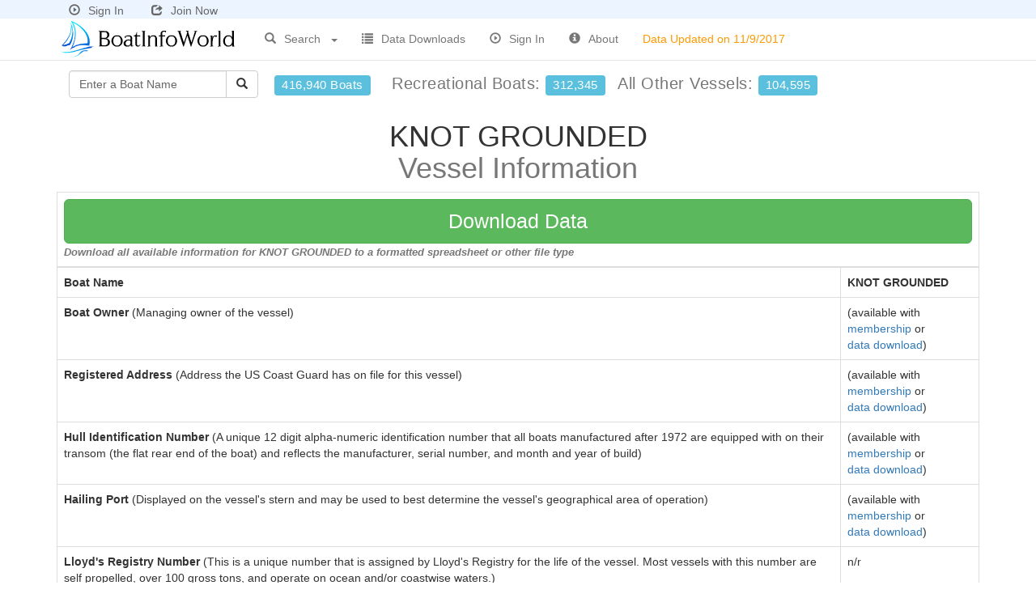

--- FILE ---
content_type: text/css
request_url: https://www.boatinfoworld.com/css/navbar-fixed-top.css
body_size: -27
content:
body {
/*  min-height: ;*/
  padding-top: 70px;
}
